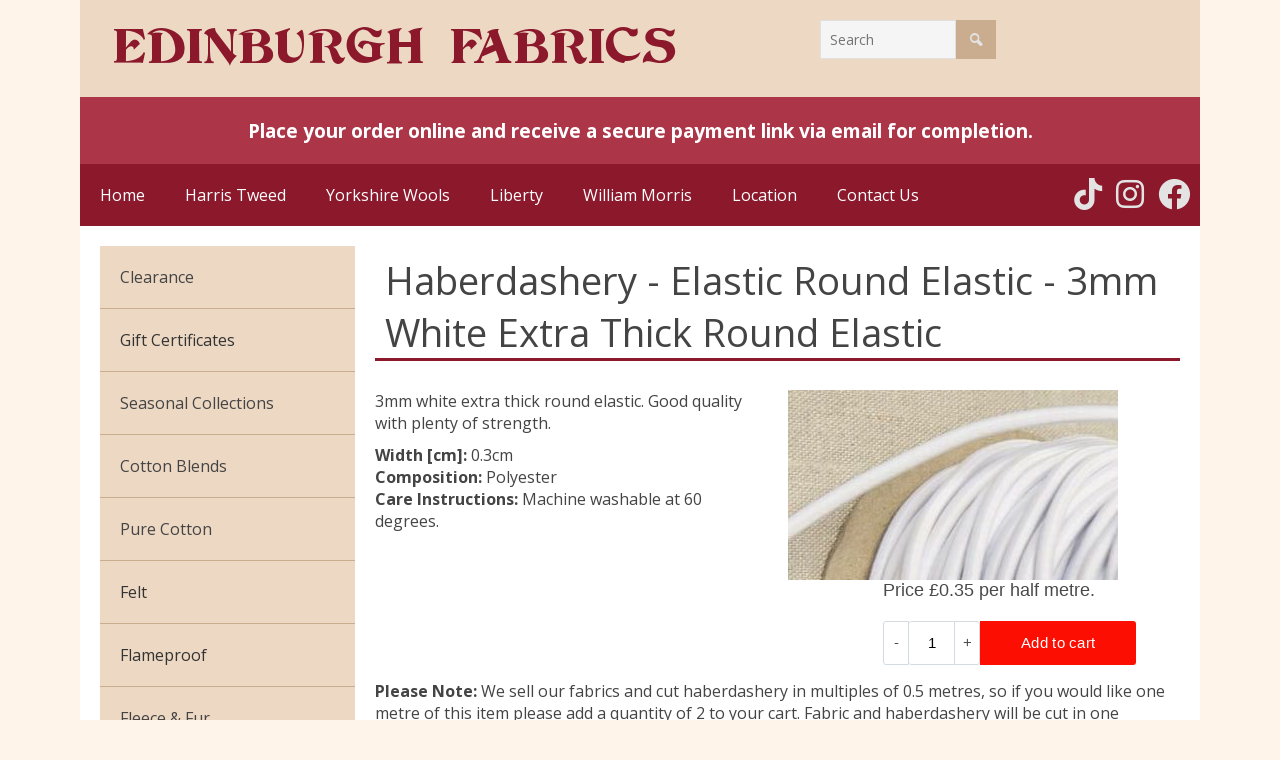

--- FILE ---
content_type: text/html; charset=UTF-8
request_url: http://edinburghfabrics.co.uk/product.php?p=1632
body_size: 7485
content:
<!DOCTYPE html>
<html lang="en-US">
   <head>
      <meta charset="UTF-8">
      <meta name="viewport" content="width=device-width, initial-scale=1.0" />
	  <meta name="description" content="Edinburgh Fabrics stock everything for the home dressmaker, quilter or craft person. From fabrics and buttons to trimmings and many more items for creating the perfect project.">
      <title>Product Details</title>
      <link rel="stylesheet" href="/css/components.css">
      <link rel="stylesheet" href="/css/responsee.css">
      <link href='//fonts.googleapis.com/css?family=Open+Sans:400,300,600,700,800&subset=latin,latin-ext' rel='stylesheet' type='text/css'>
      <link rel="stylesheet" href="/src/css/swipebox.css">
      <link href="/css/fontawesome/css/fontawesome.css" rel="stylesheet">
      <link href="/css/fontawesome/css/brands.css" rel="stylesheet">
      <style>
         .ef-header-icon {
            margin-top: 30px;
            margin-right: 10px;
         }
      </style>
      <script type="text/javascript" src="/js/jquery-1.8.3.min.js"></script>
      <script type="text/javascript" src="/js/jquery-ui.min.js"></script>
      <script type="text/javascript" src="/js/modernizr.js"></script>
      <script type="text/javascript" src="/js/responsee.js"></script>
      <script src="/src/js/jquery.swipebox.js"></script>
      <!--[if lt IE 9]>
	      <script src="//html5shiv.googlecode.com/svn/trunk/html5.js"></script>
        <script src="//css3-mediaqueries-js.googlecode.com/svn/trunk/css3-mediaqueries.js"></script>
      <![endif]-->
   </head>
   <body class="size-1140">
      <!-- HEADER -->
      <header>
         <div class="line" >
            <div class="box banner">
               <div class="s-12 l-8">
                  <a href="/index.php"><img src="/img/logo.png"></a>
               </div>
               <div class="s-10 l-4 right">
                  <div class="margin">
					
                     <form  class="customform s-10 l-8" action="/search-results.php" method="post">
                        <div class="s-7"><input type="text" placeholder="Search" title="Search form" name="searchterm"/></div>
                        <input type="hidden" name="forsaleonly" value="1">
                        <div class="s-5"><button type="submit" style="width: 40px;"><i class="icon-magnifying"></i></button></div>
                     </form>
					

                  </div>
               </div>
            </div>
         </div>
         <div class="line" >
            <div class="box  s-12 m-12 l-12"  style="background-color:#AC3548;">
               
               <div class="margin" style="font-size: larger; color: white; font-weight: bold; text-align: center;">
                  Place your order online and receive a secure payment link via email for completion.
               </div>
               
            </div>
         </div>
         <!-- TOP NAV -->
         <div class="line">
            <nav>
               <p class="nav-text"></p>
               <div class="top-nav s-12 l-10">
                  <ul>
                     <li><a href="/index.php">Home</a></li>
					 <li><a href="/harris-tweed.php">Harris Tweed</a></li>
					 <li><a href="/yorkshire-wools.php">Yorkshire Wools</a></li>
           <li><a href="liberty.php">Liberty</a></li>
           <li><a href="william-morris.php">William Morris</a></li>
                     <li><a href="/map-and-directions.php">Location</a></li>
                     <li><a href="/contact-us.php">Contact Us</a></li>
                     

                  </ul>
               </div>


               <div class="m-12 s-12 l-2">
                  <div style="float: right;">
                  <a href="https://www.tiktok.com/@edinburghfabrics"><i class="fa-brands fa-tiktok fa-2xl ef-header-icon"></i></a>
                  <a href="https://www.instagram.com/edinburghfabrics/"><i class="fa-brands fa-instagram fa-2xl ef-header-icon"></i></a>
                  <a href="https://www.facebook.com/Edinburgh-Fabrics-137260629679994/"><i class="fa-brands fa-facebook fa-2xl ef-header-icon"></i></a>
               </div>
               </div>

               </div>
            </nav>
         </div>
      </header>
      <!-- ASIDE NAV AND CONTENT -->
      <div class="line">
         <div class="box">
            <div class="margin" id="contents">
               <!-- CONTENT -->
<section class="s-12 m-8 l-9 right">
<h1>Haberdashery - Elastic Round Elastic - 3mm White Extra Thick Round Elastic</h1>
<p>


				  </p>
<br style="min-height: 10px;"/>
<div class="margin">


<div class="s-12 m-12 l-6 product-description" ><p>3mm white extra thick round elastic. Good quality with plenty of strength.</p><p><b>Width [cm]: </b>0.3cm<br/><b>Composition: </b>Polyester<br/><b>Care Instructions: </b>Machine washable at 60 degrees.<br/></p></div>
<div class="s-12 m-12 l-6 product-description" > <a href="img/bank/haberdashery-elastic-round-elastic-3mm-white-extra-thick-round-elastic.jpg" class="swipebox" title="3mm White Extra Thick Round Elastic"><img src="img/bank/haberdashery-elastic-round-elastic-3mm-white-extra-thick-round-elastic-thumb.jpg"/></a></div>

<div class="s-12 m-12 l-12 product-description" >
<div id="button-container" style="min-height: 90px;">
<div id='product-component-1588164031834'></div>
<script type="text/javascript">
/*<![CDATA[*/
(function () {
  var scriptURL = 'https://sdks.shopifycdn.com/buy-button/latest/buy-button-storefront.min.js';
  if (window.ShopifyBuy) {
    if (window.ShopifyBuy.UI) {
      ShopifyBuyInit();
    } else {
      loadScript();
    }
  } else {
    loadScript();
  }
  function loadScript() {
    var script = document.createElement('script');
    script.async = true;
    script.src = scriptURL;
    (document.getElementsByTagName('head')[0] || document.getElementsByTagName('body')[0]).appendChild(script);
    script.onload = ShopifyBuyInit;
  }
  function ShopifyBuyInit() {
    var client = ShopifyBuy.buildClient({
      domain: 'edinburgh-fabrics.myshopify.com/',
      storefrontAccessToken: 'd06195c6b168b5cf5e213445333ad942',
    });
    ShopifyBuy.UI.onReady(client).then(function (ui) {

        ui.createComponent('product', {
        id: '4616051392593',
        node: document.getElementById('product-component-1588164031834'),
        moneyFormat: 'Price %C2%A3%7B%7Bamount%7D%7D' + ' per half metre.',
        options: {
  "product": {
    "styles": {
      "product": {
        "@media (min-width: 601px)": {
          "max-width": "100%",
          "margin-left": "0",
          "margin-bottom": "50px"
        },
        "text-align": "left"
      },
      "title": {
        "font-size": "26px"
      },
      "button": {
        ":hover": {
          "background-color": "#e30d03"
        },
        "background-color": "#fc0e03",
        ":focus": {
          "background-color": "#e30d03"
        }
      },
      "price": {
        "font-size": "18px"
      },
      "compareAt": {
        "font-size": "15.299999999999999px"
      },
      "unitPrice": {
        "font-size": "15.299999999999999px"
      }
    },
    "layout": "horizontal",
    "contents": {
      "title" : false,
      "img": false,
      "imgWithCarousel": false,
      "buttonWithQuantity": true,
      "quantityIncrement": true, 
      "quantityDecrement": true, 
      "quantityInput": true, 
      "description": false,
      "button": false,
  
    },
    "width": "100%",
    "text": {
      "button": "Add to cart"
    }
    


  },
  "productSet": {
    "styles": {
      "products": {
        "@media (min-width: 601px)": {
          "margin-left": "-20px"
        }
      }
    }
  },
  "modalProduct": {
    "contents": {
      "img": false,
      "imgWithCarousel": true,
      "button": false,
      "buttonWithQuantity": true
    },
    "styles": {
      "product": {
        "@media (min-width: 601px)": {
          "max-width": "100%",
          "margin-left": "0px",
          "margin-bottom": "0px"
        }
      },
      "button": {
        ":hover": {
          "background-color": "#e30d03"
        },
        "background-color": "#fc0e03",
        ":focus": {
          "background-color": "#e30d03"
        }
      }
    },
    "text": {
      "button": "Add to cart"
    }
  },
  "cart": {
    "contents": {
        "note": true,
        "button": true
      },

    "styles": {
      "button": {
        ":hover": {
          "background-color": "#e30d03"
        },
        "background-color": "#fc0e03",
        ":focus": {
          "background-color": "#e30d03"
        }
      }
    },
    "text": {
      "total": "Subtotal",
      "button": "Checkout"
    },
    "popup": false
  },
  "toggle": {
    "styles": {
      "toggle": {
        "background-color": "#fc0e03",
        ":hover": {
          "background-color": "#e30d03"
        },
        ":focus": {
          "background-color": "#e30d03"
        }
      }
    }
  }
},
      });
    });
  }
})();





/*]]>*/
</script>
</div>
      <p style="margin-top: 10px;">
        <b>Please Note:</b> We sell our fabrics and cut haberdashery in multiples of 0.5 metres, so if you would like one metre of this item please add a quantity of 2 to your cart. Fabric and haberdashery will be cut in one continuous piece where possible. When you check out you will be taken to our <a href="https://edinburgh-fabrics.myshopify.com/">Shopify store.</a>
      </p>
      <style>
  .ef-btn {
    background-color: #fc0e03;
    color: #fff;
    font-size: 15px;
    padding: 12px 40px;
    margin-top: 10px;
    letter-spacing: .3px;
    display: block;
    border-radius: 3px;
    cursor: pointer;
    -webkit-transition: background 200ms ease;
    transition: background 200ms ease;
    max-width: 100%;
    text-overflow: ellipsis;
    overflow: hidden;
    line-height: 1.2;
    border: 0;
    -moz-appearance: none;
    -webkit-appearance: none;
}
</style>

<button onclick= "javascript:history.back()" class="ef-btn">Go Back</button>



<p style="margin-top: 10px; font-size:smaller;">
We take great care to ensure that images in our store are representative of the item, however we cannot guarantee colours will always be accurately reproduced. If precise shades are important to you please <a href="/contact-us.php">enquire about samples</a>. Please note that cut fabrics and haberdashery are non-refundable.
</p>


</div>
<script>

function setActiveItem(url) {
	  
    $('a').filter(function() {
      return this.href == url;
    }).parent('li').addClass('active-item');
    //var url = window.location.href;
    $('.aside-nav a').filter(function() {
      return this.href == url;
    }).parent('li').parent('ul').addClass('active-aside-item');
    //var url = window.location.href;
    $('.aside-nav a').filter(function() {
      return this.href == url;
    }).parent('li').parent('ul').parent('li').parent('ul').addClass('active-aside-item');
    //var url = window.location.href;
    $('.aside-nav a').filter(function() {
      return this.href == url;
    }).parent('li').parent('ul').parent('li').parent('ul').parent('li').parent('ul').addClass('active-aside-item');
  }

  $(document).ready(function() {
    
    setActiveItem(window.location.protocol + '//' +  window.location.hostname +   '/Haberdashery-Elastic.php'.toLowerCase().replace(/ /g,"-"))
});
</script>
</section>

<!-- ASIDE NAV -->
<aside class="s-12 m-4 l-3">
	<!--<h3>Our Catalogue</h3>-->
	<div class="aside-nav">
		<ul>
			
			<li><a>Clearance</a>
				<ul>
					<li><a href="/special-offers-craft.php">Pure Cotton: Craft</a></li>
				</ul>
				<li><a href="/gift-certificates.php">Gift Certificates</a></li>	

				<li><a>Seasonal Collections</a>
					<ul>
						<li><a href="/collection-christmas.php">Christmas</a></li>
						<li><a href="/collection-exclusive.php">Exclusive to Edinburgh Fabrics</a></li>
						<li><a href="/collection-celtic-scottish.php">Celtic &amp; Scottish</a></li>
						<li><a href="/collection-halloween.php">Halloween</a></li>
					</ul>

			<li><a>Cotton Blends</a>
				<ul>
					<li><a href="/cotton-blends-broderie-anglaise.php">Broderie Anglaise</a></li>
					<li><a href="/cotton-blends-cuffing.php">Cuffing</a></li>
					<li><a href="/cotton-blends-gaberchino.php">Gaberchino</a></li>
					<li><a href="/cotton-blends-gingham.php">Gingham</a></li>
					<li><a href="/cotton-blends-polycotton-plain.php">Polycotton Plain</a></li>
					<li><a href="/cotton-blends-polycotton-prints.php">Polycotton Prints</a></li>
					<li><a href="/cotton-blends-sheeting.php">Sheeting</a></li>
				</ul>
			</li>

			<li><a>Pure Cotton</a>
				<ul>
					<li><a href="/pure-cotton-african-wax.php">African Wax</a></li>
					<li><a href="/pure-cotton-baby-cord.php">Baby Cord</a></li>
					<li><a href="/pure-cotton-batiks.php">Batiks</a></li>
					<li><a href="/pure-cotton-flannel.php">Flannel Cotton</a></li>
					<li><a href="/pure-cotton-calico.php">Calico</a></li>
					<li><a href="/pure-cotton-canvas.php">Canvas</a></li>
					<li><a href="/pure-cotton-camouflage.php">Camouflage</a></li>
					<li><a href="/pure-cotton-chambray.php">Chambray</a></li>
					<li><a href="/pure-cotton-christmas.php">Christmas</a></li>

					<li><a href="/pure-cotton-corduroy.php">Corduroy</a></li>
					<li><a href="/pure-cotton-craft.php">Craft Prints</a></li>
					<li><a href="/pure-cotton-craft-plain.php">Craft Plain</a></li>
					<!--<li><a>Canvas</a></li>-->
					<li><a href="/pure-cotton-denim.php">Denim</a></li>
					<li><a href="/pure-cotton-digital-lawn-prints.php">Digital Lawn Prints</a></li>
					<!--<li><a href="/pure-cotton-dobby-voile.php">Dobby Voile</a></li>-->
					<li><a href="/pure-cotton-double-gauze.php">Double Gauze</a></li>
					
					<li><a href="/pure-cotton-drill.php">Drill</a></li>
					<li><a href="/pure-cotton-klona.php">Klona</a></li>
					<!--<li><a href="/cotton-lawn.php">Lawn Cotton</a></li>-->
					<li><a href="/pure-cotton-muslin.php">Muslin</a></li>
					<li><a href="/pure-cotton-pima-lawn.php">Pima Lawn</a></li>
					<li><a href="/pure-cotton-poplin-plain.php">Poplin Plain</a></li>
					<li><a href="/pure-cotton-prints.php">Prints</a></li>
					<li><a href="/pure-cotton-seersucker.php">Seersucker</a></li>
					<li><a href="/pure-cotton-sheeting.php">Sheeting</a></li>
				</ul>
			</li>
			<li>
				<a href="/felt-wool-mix-felt-92cm-wide.php">Felt</a>
			</li>
			<li>
				<a href="/flame-proof.php">Flameproof</a>
			</li>


			<li>
				<a>Fleece &amp; Fur</a>
				<ul>
					<li><a href="/fleece-and-fur-boucle-fur.php">Boucle Fur</a></li>
					<li><a href="/fleece-and-fur-toy-fur.php">Toy Fur</a></li>
					<li><a href="/fleece-and-fur-patterned-fleece.php">Patterned Fleece</a></li>
					<li><a href="/fleece-and-fur-plain-fleece.php">Plain Fleece</a></li>
					<li><a href="/fleece-and-fur-polar.php">Polar Fleece</a></li>
				</ul>
			</li>


			<li>
				<a>Sewing Threads</a>
				<ul>
					<li><a href="/thread-matching.php?p=2047">Thread Matching Service</a></li>
					<li><a href="/threads-beige.php">Beige</a></li>
					<li><a href="/threads-black-and-white.php">Black &amp; White</a></li>
					<li><a href="/threads-blue.php">Blue</a></li>
					<li><a href="/threads-brown.php">Brown</a></li>
					<li><a href="/threads-cream.php">Cream</a></li>
					<li><a href="/threads-fawn.php">Fawn</a></li>
					<li><a href="/threads-gold.php">Gold</a></li>
					<li><a href="/threads-green.php">Green</a></li>
					<li><a href="/threads-grey.php">Grey</a></li>
					<li><a href="/threads-lilac.php">Lilac</a></li>
					<li><a href="/threads-neon.php">Neon</a></li>
					<li><a href="/threads-orange.php">Orange</a></li>
					<li><a href="/threads-peach.php">Peach</a></li>
					<li><a href="/threads-pink.php">Pink</a></li>
					<li><a href="/threads-purple.php">Purple</a></li>
					<li><a href="/threads-red.php">Red</a></li>
					<li><a href="/threads-turquoise.php">Turquoise</a></li>
					<li><a href="/threads-yellow.php">Yellow</a></li>
				</ul>
			</li>


			<li>
				<a>Haberdashery</a>
				<ul>
					<li><a href="/haberdashery-elastic.php">Elastic</a></li>
					<li><a href="/haberdashery-pins.php">Pins</a></li>
					<li><a href="/haberdashery-hand-sewing-needles.php">Hand Sewing Needles</a></li>
					<li><a href="/haberdashery-machine-sewing-needles.php">Machine Sewing Needles</a></li>
					<li><a href="/haberdashery-buttons.php">Buttons</a></li>
					<li><a href="/haberdashery-crochet-accessories.php">Crochet Accessories</a></li>
					<!--<li><a href="/haberdashery-crochet-wools.php">Crochet Wools</a></li>-->
					<li><a href="/haberdashery-cotton-tape.php">Cotton Tape</a></li>
					<li><a href="/haberdashery-dyes.php">Dyes</a></li>
					<li><a href="/haberdashery-embroidery.php?thirdcatfilter=DMC+Stranded+Cotton+Blue">Embroidery</a></li>
					<li><a href="/haberdashery-feathers.php">Feathers</a></li>
					<li><a href="/haberdashery-general-haberdashery.php">General Haberdashery</a></li>
					<li><a href="/haberdashery-highland-specialty.php">Highland Specialty</a></li>
					<li><a href="/haberdashery-knitting-accessories.php">Knitting Accessories</a></li>
					<li><a href="/haberdashery-knitting-wool.php">Crochet & Knitting Wool</a></li>
					<li><a href="/haberdashery-motifs.php">Motifs</a></li>
					<li><a href="/haberdashery-patterns.php">Patterns</a></li>
					<li><a href="/haberdashery-prym.php">Prym Haberdashery</a></li>
					<li><a href="/haberdashery-quilting.php">Quiliting and Patchwork</a></li>
					<!--<li><a href="/haberdashery-ribbons.php">Ribbons</a></li>-->
					<li><a href="/haberdashery-satin-ribbons.php?thirdcatfilter=3MM">Satin Ribbons</a></li>
					<!--<li><a href="/haberdashery-threads.php">Threads</a></li>-->
					<li><a href="/haberdashery-trimmings.php">Trimmings</a></li>
					<li><a href="/haberdashery-zips.php">Zips</a></li>
				</ul>
			</li>

			<li><a href="/interfacing.php">Interfacing</a>	


			<li><a>Jersey &amp; Stretch</a>
				<ul>
					<li><a href="/jersey-and-stretch-bamboo.php">Bamboo</a></li>
					<li><a href="/jersey-and-stretch-cotton.php">Cotton Jersey Plain</a></li>
					<li><a href="/jersey-and-stretch-cotton-jersey.php">Cotton Jersey Prints</a></li>
					<li><a href="/jersey-and-stretch-french-terry.php">French Terry</a></li>
					<li><a href="/jersey-and-stretch-jersey-interlock.php">Jersey Interlock</a></li>
					<li><a href="/jersey-and-stretch-lycra.php">Lycra</a></li>
					<li><a href="/jersey-and-stretch-stretch-cotton.php">Stretch Cotton</a></li>
					<li><a href="/jersey-and-stretch-stretch-demin.php">Stretch Denim</a></li>
					<li><a href="/jersey-and-stretch-scuba.php">Scuba</a></li>
					<li><a href="/jersey-and-stretch-scuba-crepe.php">Scuba Crepe</a></li>
					<li><a href="/jersey-and-stretch-organic-cotton-jersey.php">Organic Cotton Jersey Prints</a></li>
					

					<!--<li><a href="/jersey-pontiroma.php">Pontiroma</a></li>-->
				</ul>
			</li>

			<li><a>Lace &amp; Chiffon</a>
				<ul>
					<li><a href="/lace-budget-lace.php">Budget Lace</a></li>
					<li><a href="/polyester-satin-cationic-chiffon.php">Cationic Chiffon</a></li>
					<li><a href="/lace-corded-lace.php">Corded Lace</a></li>
					<!--
					<li><a href="/lace-stretch-lace.php">Stretch Lace</a></li>-->
				</ul>
			</li>

			<li>
				<a>Liberty Fabrics</a>
				<ul>
					<li><a href="/liberty-fabrics-silk-crepe-de-chine.php">Silk Crepe de Chine</a></li>
					<li><a href="/liberty-fabrics-tana-lawn.php">Tana Lawn</a></li>
				</ul>
			</li>


			<li>
				<a>Linens &amp; Hessian</a>
				<ul>
					<li><a href="/linens-and-hessian-hessian.php">Hessian</a></li>
					<!--<li><a href="/linens-and-hessian-linen.php">Linen</a></li>-->
					<li><a href="/linens-and-hessian-linen-mix.php">Linen Mix</a></li>
					<!--<li><a href="/linens-and-hessian-ramie-linen.php">Ramie Linen</a></li>-->
					<li><a href="/linens-and-hessian-scrim.php">Scrim</a></li>
				</ul>
			</li>
			<li><a>Linings</a>
				<ul>
					<li><a href="/linings-jacquard.php">Jacquard</a></li>
					<li><a href="/linings-blackout.php">Blackout</a></li>
					<li><a href="/linings-curtain.php">Curtain</a></li>
					<li><a href="/linings-satin.php">Satin</a></li>
					<li><a href="/linings-super-soft.php">Super Soft</a></li>
				</ul>
			</li>

			<li>
				<a>Nets &amp; Fancy Dress</a>
				<ul>

					<li><a href="/nets-and-fancy-dress-dress-net.php">Dress Net</a></li>
					<li><a href="/nets-and-fancy-dress-glitter-net.php">Glitter Net</a></li>
					<!--<li><a href="/nets-and-fancy-dress-paper-lame.php">Paper Lame</a></li>-->
					<li><a href="/nets-and-fancy-dress-plain-organza.php">Plain Organza</a></li>
					<li><a href="/nets-and-fancy-dress-power-net.php">Power Net</a></li>
					<li><a href="/nets-and-fancy-dress-rainbow-organza.php">Rainbow Organza</a></li>
					<li><a href="/nets-and-fancy-dress-sequin-fabric.php">Sequin Fabric</a></li>
				</ul>
			</li>

			<li>
				<a>Occasion Fabrics</a>
				<ul>
					<li><a href="/occasion-fabrics-devore-lace-and-pleated.php">Devore, Lace And Pleated</a></li>
					<li><a href="/occasion-fabrics-sequinned.php">Sequinned</a></li>
					<li><a href="/occasion-fabrics-sparkly.php">Sparkly</a></li>
				</ul>
		
			</li>
			


			<li><a>Polyester Plain</a>
				<ul>
					<li><a href="/polyester-plain-bi-stretch.php">Bi-stretch</a></li>
					<li><a href="/polyester-plain-faux-fur-backed-leatherette.php">Faux Fur Leatherette</a></li>
					<li><a href="/polyester-plain-fleece-backed-faux-suede.php">Fleece Faux Suede</a></li>
					
					<li><a href="/polyester-plain-scuba-neoprene.php">Scuba Neoprene</a></li>
					<!--<li><a href="/polyester-plain-trieste-peachskin.php">Trieste Peachskin</a></li>-->
					<li><a href="/polyester-plain-water-repellent-faux-suede.php">Water Repellent Faux Suede</a></li>



					
				</ul>
			</li>
			<li><a>Polyester Satin</a>
				<ul>
					<li><a href="/polyester-satin-chinese-prints.php">Chinese Prints</a></li>
					<li><a href="/polyester-satin-crepe-backed.php">Crepe Backed</a></li>
					<li><a href="/polyester-satin-satin-backed-dupion.php">Satin Backed Dupion</a></li>
					<li><a href="/polyester-satin-silky-satin.php">Silky Satin</a></li>


				</ul>
			</li>

			<li><a>Silks</a>
				<ul>
					<!--<li><a href="/silks-dupion.php">Dupion</a></li>-->
					<li><a href="/silks-painting-silk.php">Painting Silk</a></li>
					<li><a href="/silks-silk-crepe.php">Silk Crepe</a></li>
					<li><a href="/silks-printed.php">Printed</a></li>
				</ul>
			</li>

			
			<li><a>Tartans</a>
				<ul>
					<li><a href="/tartans-brushed-cotton-check.php">Brushed Cotton Check</a></li>
					<li><a href="/tartans-cotton-check.php">Cotton Check</a></li>
					<li><a href="/tartans-poly-viscose.php">Poly-viscose</a></li>
					<!--<li><a href="/tartans-wool.php">Wool</a></li>-->
					<li><a href="/tartans-scottish-wool.php">Scottish Wool</a></li>
					<li><a href="/tartans-yorkshire-wool.php">Yorkshire Wool</a></li>
				</ul>
			</li>


			<li><a>Velvet</a>
				<ul>
					<li><a href="/velvet-cotton.php">Cotton</a></li>
					<li><a href="/velvet-crushed-velvet.php">Crushed Velvet</a></li>
					<li><a href="/velvet-printed.php">Printed</a></li>
					<li><a href="/velvet-washable-cotton-velvet.php">Washable Cotton Velvet</a></li>
				</ul>
			</li>
			<li><a>Waterproof &amp; PVC</a>
				<ul>
					<li><a href="/waterproof-and-pvc-leather-cloth.php">Leather Cloth</a></li>
					<li><a href="/waterproof-and-pvc-pvc.php">PVC</a></li>
					<li><a href="/waterproof-and-pvc-ripstop.php">Ripstop</a></li>
					
				</ul>
			</li>

			<li><a>William Morris</a>
				<ul>
					<li><a href="/william-morris-chiffon.php">Chiffon</a></li>
					<li><a href="/william-morris-cotton.php">Cotton</a></li>
					<li><a href="/william-morris-satin.php">Satin</a></li>
					<li><a href="/william-morris-upholstery.php">Upholstery</a></li>
					<li><a href="/william-morris-velvet.php">Velvet</a></li>
					<li><a href="/william-morris-viscose.php">Viscose</a></li>
					
				</ul>
			</li>
			<li><a>Wool & Tweed</a>
				<ul>
					<li><a href="/wool-and-tweed-abraham-moon.php">Abraham Moon</a></li>
					<!--<li><a href="/wool-and-tweed-harris-tweed-75.php">Harris Tweed [75]</a></li>-->
					<li><a href="/wool-and-tweed-harris-tweed-150.php">Harris Tweed [150]</a></li>
					<!--<li><a href="/wool-and-tweed-isle-of-lewis-tweed-75.php">Isle of Lewis Tweed [75]</a></li>-->
					<li><a href="/wool-and-tweed-melton-lm100.php">Melton LM100</a></li>
					<li><a href="/wool-and-tweed-nidderdale.php">Nidderdale Collection</a></li>
					<li><a href="/wool-and-tweed-wharfedale.php">Wharfedale Collection</a></li>
					<li><a href="/wool-and-tweed-wool-blends.php">Wool Blends</a></li>
				</ul>
			</li>
			<li><a href="/wool-crepe.php">Wool Crepe</a></li>
		</ul>



	</div>
</aside>
</div>
</div>
</div>
<!-- FOOTER -->
<footer class="line">
	<div class="s-12 l-12">
		<p style="text-align: center;">
		<a href="https://edinburgh-fabrics.myshopify.com/policies/terms-of-service">Terms and Conditions</a> | 
		<a href="https://edinburgh-fabrics.myshopify.com/policies/privacy-policy">Privacy Policy</a> | 
		<a href="https://edinburgh-fabrics.myshopify.com/policies/refund-policy">Refund Policy</a> | 
		<a href="https://edinburgh-fabrics.myshopify.com/policies/shipping-policy">Shipping Policy</a> | 
		
		</p>
	</div>
	<div class="s-12 l-12">
		<p style="text-align: center;">&copy; Copyright 2026, Edinburgh Fabrics</p>
	</div>
</footer>
<!-- run js -->
<script type="text/javascript">
	; (function ($) {

		$('.swipebox').swipebox();

	})(jQuery);
</script>

<!-- end run js-->
</body>

</html>


--- FILE ---
content_type: text/css
request_url: http://edinburghfabrics.co.uk/css/responsee.css
body_size: 2956
content:

/*
 * Responsee CSS - v3 - 2015-08-22
 * http://www.myresponsee.com
 * Copyright 2015, Vision Design - graphic zoo
 * Free to use under the MIT license.
*/
* {  
  -webkit-box-sizing:border-box;
	-moz-box-sizing:border-box;
	box-sizing:border-box;
	margin:0;	
  }
body {
	background:none repeat scroll 0 0 #FFF4E9;
	font-size:100%;
  font-family:"Open Sans",Arial,sans-serif;
  color:#444;
  }
h1, h2, h3, h4, h5, h6 {
  color:#444;
  background: #edd8c3;
  font-weight: normal;
  margin:0.2em 0 0.2em 0;    
  padding-left : 10px;
  border-bottom: solid #8b182b;
}
h1 {font-size:2.4em; background:#fff;}
h2 {font-size:2em;}  
h3 {font-size:1.6em; background:#fff; border-bottom: none; padding-left: 0px;}  
h4 {font-size:1.2em;}  
h5 {font-size:1em;}  
h6 {font-size:0.9em;}    
a, a:link, a:visited, a:hover, a:active {
	text-decoration:none;
  color:red;
	}
img {
  border:0;
  display:block;
	height:auto;
	max-width:100%;
  width:auto;
	}
.owl-item img, .full-img {
  max-width: none;
	width:100%;
	}  
table {
	background:none repeat scroll 0 0 #fff;
	border:1px solid #D0D0D0;
	border-collapse:collapse;
	border-spacing:0;
	text-align:left;
	width:100%;
	}
table tr td, table tr th {padding:0.625em;}
table tfoot, table thead {background:none repeat scroll 0 0 #e0e0e0;}
table tr:nth-of-type(2n) {background:none repeat scroll 0 0 #e0e0e0;}
th {border-right:1px solid #fff;}
td {border-right:1px solid #e0e0e0;}
.size-960 .line {
  margin:0 auto;
  max-width:60em;
  padding:0 0.625em;
}
.size-1140 .line {
  margin:0 auto;
  max-width:71.25em;
  padding:0 0.625em;
}
.size-960.align-content-left .line,.size-1140.align-content-left .line {margin-left:0;}
form {line-height:1.4em;}
nav {
  display:block;
  width:100%;
  background:#8b182b;
}
.line:after,nav:after,.center:after,.box:after {
  clear:both;
  content:".";
  display:block;
  height:0;
  line-height:0;
  visibility:hidden;
}
.banner {
	background: #edd8c3 !important;
}

.top-nav ul {padding:0;}
.top-nav ul ul {
  position:absolute;
  background:#8b182b;
}
.top-nav li {
  float:left;
  list-style:none outside none;
  cursor:pointer;
}
.top-nav li a {
  padding:1.25em;
  display:block;
  color:#fff; 
}
.top-nav li ul li a {
  background:none repeat scroll 0 0 #222;
  min-width:100%;
  padding:0.625em;
}
.top-nav li a:hover, .aside-nav li a:hover {background:#AC3548;}
.top-nav li ul {display:none;}
.top-nav li ul li {
  float:none;
  list-style:none outside none;
  min-width:100%;
  padding:0;
}
.top-nav li ul li ul li {
  float:none;
  list-style:none outside none;
  min-width:100%;
  padding:0;
}
.count-number {
  background:none repeat scroll 0 0 #777;
  -webkit-border-radius:10em;
  -moz-border-radius:10em;
  border-radius:10em;
  display:inline-block;
  font-size:0.7em;
  line-height:1.8em;
  margin-left:0.3125em;
  text-align:center;
  width:1.8em;  
  color:#fff; 
  margin-bottom:-0.3125em; 
}
ul.chevron .count-number {display:none;}
ul.chevron .submenu > a:after, ul.chevron .sub-submenu > a:after,ul.chevron .aside-submenu > a:after, ul.chevron .aside-sub-submenu > a:after {
  content:"\f004";
  display:inline-block;
  font-family:mfg;
  font-size:0.7em;
  margin:0 0.625em;
}
.top-nav .active-item a {background:none repeat scroll 0 0 #660212;}
.aside-nav > ul > li.active-item > a:link, .aside-nav > ul > li.active-item > a:visited {
  background:none repeat scroll 0 0 #AC3548;
  color:#fff;
} 



@media screen and (min-width:769px) {
  .aside-nav .count-number {
	 margin-left:-1.25em;	
	 float:right;	
  }
  .top-nav li:hover > ul {
	 display:block;
	 z-index:10;
  }  
.top-nav li:hover > ul ul {
    left:100%;
    margin:-2.5em 0;
    width:100%;
  } 
}
.nav-text {display:none;}
.aside-nav li li a, .aside-nav li li.active-item a, .aside-nav li li.aside-sub-submenu li a, 
.aside-nav > ul > li > a, .aside-nav > ul > li.active-item > a:link, .aside-nav > ul > li.active-item > a:visited, .aside-nav li > ul,
.top-nav .active-item a, .top-nav li a, .aside-nav li a, .top-nav li ul li a, .top-nav li a,.top-nav li a, .top-nav li ul li a, .top-nav li ul li ul li a {
  transition:background 0.20s linear 0s;
  -o-transition:background 0.20s linear 0s;
  -ms-transition:background 0.20s linear 0s;
  -moz-transition:background 0.20s linear 0s;
  -webkit-transition:background 0.20s linear 0s;
}
.aside-nav ul {
  background:#edd8c3; 
  padding:0;
}
.aside-nav li {
  list-style:none outside none;
  cursor:pointer;
}
.aside-nav li a {
  display:block;
  padding:1.25em;
  border-bottom:1px solid #CAAC8F; 
  color: #444;
}
.aside-nav > ul > li:last-child a {border-bottom:0 none;}
.aside-nav li > ul {
  height:0;
  display:block;
  position:relative;
  background:#FFFDEF;
  border-left:solid 1px #f2f2f2;
  border-right:solid 1px #f2f2f2;
  overflow:hidden;
}
.aside-nav li ul ul {
  border:0;
  background:#fff;
}
.aside-nav ul ul a {padding:0.625em 1.25em;}
.aside-nav li a:link, .aside-nav li a:visited {color:#333;}
.aside-nav li li a:hover, .aside-nav li li.active-item > a, .aside-nav li li.aside-sub-submenu li a:hover {
  color:#999;
  background:none;
}
.aside-nav > ul > li > a:hover {color:#fff;}
.aside-nav li li a:hover:before, .aside-nav li li.active-item a:before {
  content:"\f006";
  display:inline-block;
  font-family:"mfg";
  font-size:0.6em;
  margin:0 0.625em 0 -1.25em;
  width:0.625em;
}
.aside-nav li li a:link, .aside-nav li li a:visited {background:none;}
.aside-nav .show-aside-ul, .aside-nav .active-aside-item  {
  display:block;  
  height:auto;
}
.padding {
  display:list-item;
  list-style:none outside none;
  padding:10px;
}
.margin {margin:0 -0.625em;}
.line {clear:left;}
.line .line {padding:0;}
.hide-l {display:none;}
.box {
  background:none repeat scroll 0 0 #fff;
  display:block;
  padding:1.25em;
  width:100%;
}
.margin-bottom {margin-bottom:1.5em; color: #444;}



.gsc-control-cse * {
-webkit-box-sizing: initial;
-moz-box-sizing: initial;
box-sizing: initial;
border: none;
padding: 0px;
}
input.gsc-input {
height: 21px !important;
}


.s-1, .s-2,.s-five,.s-3, .s-4, .s-5, .s-6, .s-7, .s-8, .s-9, .s-10, .s-11, .s-12, .m-1, .m-2, .m-five, .m-3, .m-4, .m-5, .m-6, .m-7, .m-8, .m-9, .m-10, .m-11, .m-12, .l-1, .l-2, .l-five, .l-3, .l-4, .l-5, .l-6, .l-7, .l-8, .l-9, .l-10, .l-11, .l-12 {
  float:left;
  position:relative;
}
.l-offset-1 {margin-left:8.3333%;}
.l-offset-2 {margin-left:16.6666%;}
.l-offset-five {margin-left:16.6666%;}
.l-offset-3 {margin-left:25%;}
.l-offset-4 {margin-left:33.3333%;}
.l-offset-5 {margin-left:41.6666%;}
.l-offset-6 {margin-left:50%;}
.l-offset-7 {margin-left:58.3333%;}
.l-offset-8 {margin-left:66.6666%;}
.l-offset-9 {margin-left:75%;}
.l-offset-10 {margin-left:83.3333%;}
.l-offset-11 {margin-left:90%;}
.l-offset-12 {margin-left:100%;} 
.s-1 {width:8.3333%;}
.s-2 {width:16.6666%;}
.s-five {width:16.6666%;}
.s-3 {width:25%;}
.s-4 {width:33.3333%;}
.s-5 {width:41.6666%;}
.s-6 {width:50%;}
.s-7 {width:58.3333%;}
.s-8 {width:66.6666%;}
.s-9 {width:75%;}
.s-10 {width:83.3333%;}
.s-11 {width:90%;}
.s-12 {width:100%;}
.margin > .s-1,.margin > .s-2,.margin > .s-five,.margin > .s-3,.margin > .s-4,.margin > .s-5,.margin > .s-6,.margin > .s-7,.margin > .s-8,.margin > .s-9,.margin > .s-10,.margin > .s-11,.margin > .s-12,
.margin > .m-1,.margin > .m-2,.margin > .m-five,.margin > .m-3,.margin > .m-4,.margin > .m-5,.margin > .m-6,.margin > .m-7,.margin > .m-8,.margin > .m-9,.margin > .m-10,.margin > .m-11,.margin > .m-12,
.margin > .l-1,.margin > .l-2,.margin > .l-five,.margin > .l-3,.margin > .l-4,.margin > .l-5,.margin > .l-6,.margin > .l-7,.margin > .l-8,.margin > .l-9,.margin > .l-10,.margin > .l-11,.margin > .l-12 {padding:0 0.625em;}
.m-1 {width:8.3333%;}
.m-2 {width:16.6666%;}
.m-five {width:20%;}
.m-3 {width:25%;}
.m-4 {width:33.3333%;}
.m-5 {width:41.6666%;}
.m-6 {width:50%;}
.m-7 {width:58.3333%;}
.m-8 {width:66.6666%;}
.m-9 {width:75%;}
.m-10 {width:83.3333%;}
.m-11 {width:90%;}
.m-12 {width:100%;}
.l-1 {width:8.3333%;}
.l-2 {width:16.6666%;}
.l-five {width:20%;}
.l-3 {width:25%;}
.l-4 {width:33.3333%;}
.l-5 {width:41.6666%;}
.l-6 {width:50%;}
.l-7 {width:58.3333%;}
.l-8 {width:66.6666%;}
.l-9 {width:75%;}
.l-10 {width:83.3333%;}
.l-11 {width:90%;}
.l-12 {width:100%;}
.right {float:right;} 

.info {color: #ff0000;}


@media screen and (max-width:768px) {
.size-960 {max-width:768px;}
.size-1140 {max-width:768px;}
.hide-l {display:block;}
.hide-s {display:block;}
.hide-m {display:none;}
nav {
  display:block;
  cursor:pointer;
  line-height:3em;
}
.top-nav li a {background:none repeat scroll 0 0 #AC3548;}
.top-nav > ul {
  height:0;
  max-width:100%;
  overflow:hidden;
  position:relative;
  z-index:999;
}
.top-nav > ul.show-menu {height:auto;}
.top-nav ul ul {
  left:0;
  margin-top:0;
  position:relative;
  right:0;
} 
.top-nav li ul li a {min-width:100%;}
.top-nav li {
  float:none;
  list-style:none outside none;
  padding:0;
}
.top-nav li a {
  border-top:1px solid #333;
  color:#fff;
  display:block;
  padding:0.625em;
  text-decoration:none;
}
.top-nav li ul li a {border-top:1px solid #878787;}
.top-nav li ul li ul li a {border-top:1px solid #989898;}
.top-nav li a:hover {
  background:none repeat scroll 0 0 #AC3548;
  color:#fff;
}
.top-nav li ul,.top-nav li ul li ul {
  display:block;  
  overflow:hidden; 
  height:0;   
} 
.top-nav > ul ul.show-ul {
  display:block;
  height:auto;  
}
.top-nav li ul li a {
  background:none repeat scroll 0 0 #9d9d9d;
  padding:0.625em;
}
.top-nav li ul li ul li a {
  background:none repeat scroll 0 0 #d7d7d7;
  color:#222;
}
.nav-text {
  color:#fff;
  display:block;
  font-size:1.2em;
  line-height:3em;
  margin-right:0.625em;
  max-width:100%;
  text-align:right;
  vertical-align:middle;
}
.nav-text:after {
  content:"\f008";
  font-family:"mfg";
  font-size:1.1em;
  margin-left:0.5em;
  text-align:right;
}
.l-offset-1,.l-offset-2,.l-offset-five,.l-offset-3,.l-offset-4,.l-offset-5,.l-offset-6,.l-offset-7,.l-offset-8,.l-offset-9,.l-offset-10,.l-offset-11,.l-offset-12{margin-left:0;}
.m-offset-1 {margin-left:8.3333%;}
.m-offset-2 {margin-left:16.6666%;}
.m-offset-five {margin-left:16.6666%;}
.m-offset-3 {margin-left:25%;}
.m-offset-4 {margin-left:33.3333%;}
.m-offset-5 {margin-left:41.6666%;}
.m-offset-6 {margin-left:50%;}
.m-offset-7 {margin-left:58.3333%;}
.m-offset-8 {margin-left:66.6666%;}
.m-offset-9 {margin-left:75%;}
.m-offset-10 {margin-left:83.3333%;}
.m-offset-11 {margin-left:90%;}
.m-offset-12 {margin-left:100%;} 
.l-1 {width:8.3333%;}
.l-2 {width:16.6666%;}
.l-five {width:20%;}
.l-3 {width:25%;}
.l-4 {width:33.3333%;}
.l-5 {width:41.6666%;}
.l-6 {width:50%;}
.l-7 {width:58.3333%;}
.l-8 {width:66.6666%;}
.l-9 {width:75%;}
.l-10 {width:83.3333%;}
.l-11 {width:90%;}
.l-12 {width:100%;}
.s-1 {width:8.3333%;}
.s-2 {width:16.6666%;}
.s-five {width:20%;}
.s-3 {width:25%;}
.s-4 {width:33.3333%;}
.s-5 {width:41.6666%;}
.s-6 {width:50%;}
.s-7 {width:58.3333%;}
.s-8 {width:66.6666%;}
.s-9 {width:75%;}
.s-10 {width:83.3333%;}
.s-11 {width:90%;}
.s-12 {width:100%}
.m-1 {width:8.3333%;}
.m-2 {width:16.6666%;}
.m-five {width:20%;}
.m-3 {width:25%;}
.m-4 {width:33.3333%;}
.m-5 {width:41.6666%;}
.m-6 {width:50%;}
.m-7 {width:58.3333%;}
.m-8 {width:66.6666%;}
.m-9 {width:75%;}
.m-10 {width:83.3333%;}
.m-11 {width:90%;}
.m-12 {width:100%}
}
@media screen and (max-width:480px) {
.size-960 {max-width:480px;}
.size-1140 {max-width:480px;}
.hide-l {display:block;}
.hide-m {display:block;}
.hide-s {display:none;}
.count-number {margin-right:-1.25em;} 
.l-offset-1,.l-offset-2,.l-offset-five,.l-offset-3,.l-offset-4,.l-offset-5,.l-offset-6,.l-offset-7,.l-offset-8,.l-offset-9,.l-offset-10,.l-offset-11,.l-offset-12,
.m-offset-1,.m-offset-2,.m-offset-five,.m-offset-3,.m-offset-4,.m-offset-5,.m-offset-6,.m-offset-7,.m-offset-8,.m-offset-9,.m-offset-10,.m-offset-11,.m-offset-12 {margin-left:0;}
.s-offset-1 {margin-left:8.3333%;}
.s-offset-2 {margin-left:16.6666%;}
.s-offset-five {margin-left:16.6666%;}
.s-offset-3 {margin-left:25%;}
.s-offset-4 {margin-left:33.3333%;}
.s-offset-5 {margin-left:41.6666%;}
.s-offset-6 {margin-left:50%;}
.s-offset-7 {margin-left:58.3333%;}
.s-offset-8 {margin-left:66.6666%;}
.s-offset-9 {margin-left:75%;}
.s-offset-10 {margin-left:83.3333%;}
.s-offset-11 {margin-left:90%;}
.s-offset-12 {margin-left:100%;} 
.l-1 {width:8.3333%;}
.l-2 {width:16.6666%;}
.l-five {width:20%;}
.l-3 {width:25%;}
.l-4 {width:33.3333%;}
.l-5 {width:41.6666%;}
.l-6 {width:50%;}
.l-7 {width:58.3333%;}
.l-8 {width:66.6666%;}
.l-9 {width:75%;}
.l-10 {width:83.3333%;}
.l-11 {width:90%;}
.l-12 {width:100%;}
.m-1 {width:8.3333%;}
.m-2 {width:16.6666%;}
.m-five {width:20%;}
.m-3 {width:25%;}
.m-4 {width:33.3333%;}
.m-5 {width:41.6666%;}
.m-6 {width:50%;}
.m-7 {width:58.3333%;}
.m-8 {width:66.6666%;}
.m-9 {width:75%;}
.m-10 {width:83.3333%;}
.m-11 {width:90%;}
.m-12 {width:100%}
.s-1 {width:8.3333%;}
.s-2 {width:16.6666%;}
.s-five {width:20%;}
.s-3 {width:25%;}
.s-4 {width:33.3333%;}
.s-5 {width:41.6666%;}
.s-6 {width:50%;}
.s-7 {width:58.3333%;}
.s-8 {width:66.6666%;}
.s-9 {width:75%;}
.s-10 {width:83.3333%;}
.s-11 {width:90%;}
.s-12 {width:100%}
}  
.center {
  float:none;
  margin:0 auto;
  display:block;
}

#owl-demo .item{
  background: #edd8c3;
  padding: 10px 10px;
  margin: 10px;
  color: #8b182b;
  font-size: large;
  -webkit-border-radius: 3px;
  -moz-border-radius: 3px;
  border-radius: 3px;
  
}

#owl-demo a {
	color: #8b182b;
	font-weight: bold;
}

.product-description p {
  margin-bottom: 10px;
}


